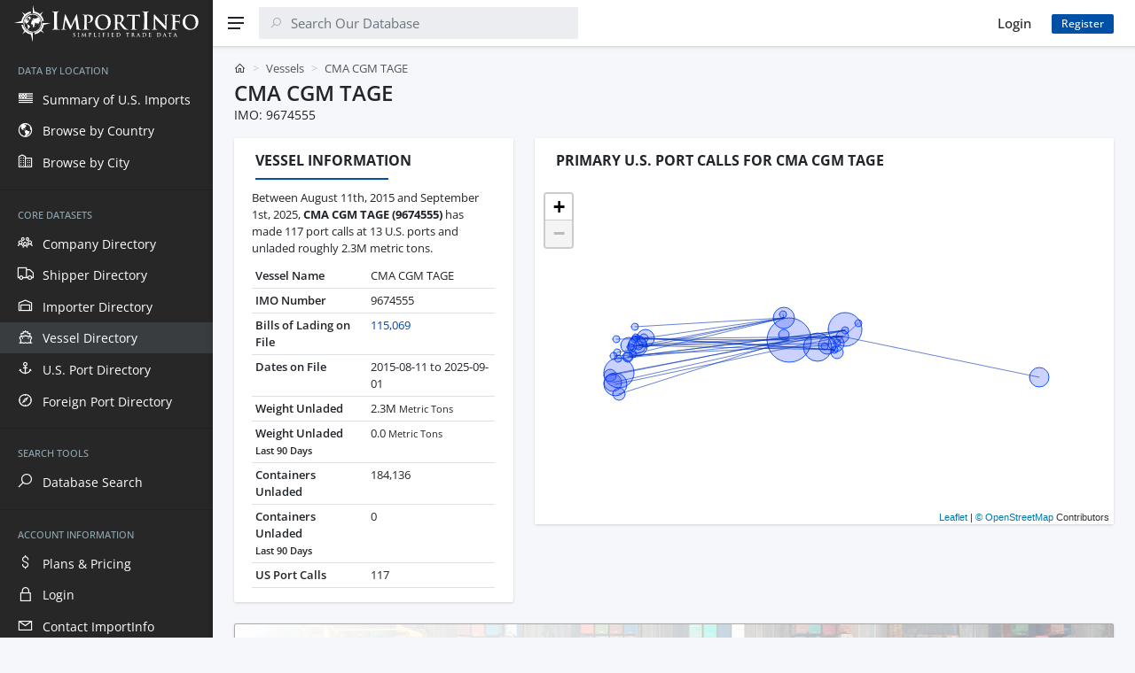

--- FILE ---
content_type: text/html; charset=UTF-8
request_url: https://www.importinfo.com/vessel/cma-cgm-tage/9674555
body_size: 8578
content:
<!DOCTYPE html>
<html lang="en" dir="ltr">
<head>
<meta charset="UTF-8" />
<meta name="viewport" content="width=device-width, initial-scale=1" />
<title>CMA CGM TAGE Shipments and Manifests - IMO 9674555</title>
<meta name="description" content="View all imports coming in on CMA CGM TAGE (IMO 9674555). We have 117 port calls, 115,069 manifests, and 184,136 containers on file for CMA CGM TAGE.">
<link rel="canonical" href="https://www.importinfo.com/vessel/cma-cgm-tage/9674555" /> 
<link rel="stylesheet" href="https://www.importinfo.com/css/style.css?20240919" />
<link rel="apple-touch-icon" sizes="180x180" href="https://www.importinfo.com/apple-touch-icon.png">
<link rel="icon" href="https://www.importinfo.com/favicon.ico?20240919" sizes="any">
<link rel="icon" href="https://www.importinfo.com/favicon.svg?20240919" type="image/svg+xml" />
<link rel="manifest" href="https://www.importinfo.com/site.webmanifest">
</head>
<body>
<div class="sa-app sa-app--desktop-sidebar-shown sa-app--mobile-sidebar-hidden sa-app--toolbar-fixed">
<div class="sa-app__sidebar">
<div class="sa-sidebar">
<div class="sa-sidebar__header">
<a class="sa-sidebar__logo" href="https://www.importinfo.com/">
<span class="sa-sidebar-logo">
<img src="https://www.importinfo.com/css/img/logo_white.svg" alt="ImportInfo Logo" />
</span>
</a>
</div>
<div class="sa-sidebar__body" data-simplebar="">
<ul class="sa-nav sa-nav--sidebar" data-sa-collapse="">
<li class="sa-nav__section">
<div class="sa-nav__section-title"><span>Data by Location</span></div>
<ul class="sa-nav__menu sa-nav__menu--root">
<li class="sa-nav__menu-item sa-nav__menu-item--has-icon">
<a href="https://www.importinfo.com/united-states" class="sa-nav__link ">
<span class="sa-nav__icon"><i class="las la-flag-usa"></i></span>
<span class="sa-nav__title">Summary of U.S. Imports</span>
</a>
</li>
<li class="sa-nav__menu-item sa-nav__menu-item--has-icon">
<a href="https://www.importinfo.com/countries" class="sa-nav__link ">
<span class="sa-nav__icon"><i class="las la-globe-americas"></i></span>
<span class="sa-nav__title">Browse by Country</span>
</a>
</li>
<li class="sa-nav__menu-item sa-nav__menu-item--has-icon">
<a href="https://www.importinfo.com/cities" class="sa-nav__link ">
<span class="sa-nav__icon"><i class="las la-city"></i></span>
<span class="sa-nav__title">Browse by City</span>
</a>
</li>
</ul>
</li>
<li class="sa-nav__section">
<div class="sa-nav__section-title"><span>Core Datasets</span></div>
<ul class="sa-nav__menu sa-nav__menu--root">
<li class="sa-nav__menu-item sa-nav__menu-item--has-icon">
<a href="https://www.importinfo.com/companies" class="sa-nav__link ">
<span class="sa-nav__icon"><i class="las la-users"></i></span>
<span class="sa-nav__title">Company Directory</span>
</a>
</li>
<li class="sa-nav__menu-item sa-nav__menu-item--has-icon">
<a href="https://www.importinfo.com/shippers" class="sa-nav__link ">
<span class="sa-nav__icon"><i class="las la-truck"></i></span>
<span class="sa-nav__title">Shipper Directory</span>
</a>
</li>
<li class="sa-nav__menu-item sa-nav__menu-item--has-icon">
<a href="https://www.importinfo.com/importers" class="sa-nav__link ">
<span class="sa-nav__icon"><i class="las la-warehouse"></i></span>
<span class="sa-nav__title">Importer Directory</span>
</a>
</li>
<li class="sa-nav__menu-item sa-nav__menu-item--has-icon">
<a href="https://www.importinfo.com/vessels" class="sa-nav__link active">
<span class="sa-nav__icon"><i class="las la-ship"></i></span>
<span class="sa-nav__title">Vessel Directory</span>
</a>
</li>
<li class="sa-nav__menu-item sa-nav__menu-item--has-icon">
<a href="https://www.importinfo.com/ports" class="sa-nav__link ">
<span class="sa-nav__icon"><i class="las la-anchor"></i></span>
<span class="sa-nav__title">U.S. Port Directory</span>
</a>
</li>
<li class="sa-nav__menu-item sa-nav__menu-item--has-icon">
<a href="https://www.importinfo.com/foreign-ports" class="sa-nav__link ">
<span class="sa-nav__icon"><i class="las la-compass"></i></span>
<span class="sa-nav__title">Foreign Port Directory</span>
</a>
</li>
</ul>
</li>
<li class="sa-nav__section">
<div class="sa-nav__section-title"><span>Search Tools</span></div>
<ul class="sa-nav__menu sa-nav__menu--root">
<li class="sa-nav__menu-item sa-nav__menu-item--has-icon">
<a href="https://www.importinfo.com/search" class="sa-nav__link ">
<span class="sa-nav__icon"><i class="las la-search"></i></span>
<span class="sa-nav__title">Database Search</span>
</a>
</li>
</ul>
</li>
<li class="sa-nav__section">
<div class="sa-nav__section-title"><span>Account Information</span></div>
<ul class="sa-nav__menu sa-nav__menu--root">
<li class="sa-nav__menu-item sa-nav__menu-item--has-icon">
<a href="https://www.importinfo.com/pricing" class="sa-nav__link ">
<span class="sa-nav__icon"><i class="las la-dollar-sign"></i></span>
<span class="sa-nav__title">Plans &amp; Pricing</span>
</a>
</li>
<li class="sa-nav__menu-item sa-nav__menu-item--has-icon">
<a href="https://www.importinfo.com/login" class="sa-nav__link ">
<span class="sa-nav__icon"><i class="las la-lock"></i></span>
<span class="sa-nav__title">Login</span>
</a>
</li>
<li class="sa-nav__menu-item sa-nav__menu-item--has-icon">
<a href="https://www.importinfo.com/contact" class="sa-nav__link ">
<span class="sa-nav__icon"><i class="las la-envelope"></i></span>
<span class="sa-nav__title">Contact ImportInfo</span>
</a>
</li>
</ul>
</li>
</ul>
</div>
</div>
<div class="sa-app__sidebar-shadow"></div>
<div class="sa-app__sidebar-backdrop" data-sa-close-sidebar=""></div>
</div>
<div class="sa-app__content">
<div class="sa-toolbar sa-toolbar--search-hidden sa-app__toolbar">
<div class="sa-toolbar__body">
<div class="sa-toolbar__item">
<button class="sa-toolbar__button" type="button" aria-label="Menu" data-sa-toggle-sidebar="">
<svg xmlns="http://www.w3.org/2000/svg" width="20" height="20" viewBox="0 0 20 20" fill="currentColor">
<path d="M1,11V9h18v2H1z M1,3h18v2H1V3z M15,17H1v-2h14V17z"></path>
</svg>
</button>
</div>
<div class="mx-auto sa-toolbar__item d-xl-none">
<a class="sa-toolbar__logo" href="https://www.importinfo.com/">
<span class="sa-toolbar-logo">
<img src="https://www.importinfo.com/css/img/logo.svg" alt="ImportInfo Logo" />
</span>
</a>
</div>
<div class="sa-toolbar__item sa-toolbar__item--search">
<form class="sa-search sa-search--state--pending" method="GET" action="https://www.importinfo.com/search">
<div class="sa-search__body">
<div class="sa-search__icon"><i class="las la-search"></i></div>
<input type="text" id="input-search" name="s" class="sa-search__input" placeholder="Search Our Database" />
<button class="sa-search__cancel d-sm-none" type="button" aria-label="Close search"><i class="las la-times"></i></button>
<div class="sa-search__field"></div>
</div>
</form>
</div>
<div class="mx-auto header-sm-none"></div>
<div class="sa-toolbar__item d-sm-none ms-0">
<button class="sa-toolbar__button" type="button" aria-label="Show search" data-sa-action="show-search">
<i class="las la-search"></i>
</button>
</div>
<div class="sa-toolbar__item mx-0">
<div class="col-auto">
<a href="https://www.importinfo.com/login" title="Login to ImportInfo" class="btn btn-light">Login</a>
</div>
</div>
<div class="sa-toolbar__item header-sm-none">
<div class="col-auto">
<a href="https://www.importinfo.com/pricing" class="btn btn-sm btn-primary me-5">Register</a>
</div>
</div>
</div>
<div class="sa-toolbar__shadow"></div>
</div>
<div id="top" class="sa-app__body mb-5">
<div class="mx-sm-2 px-2 px-sm-3 px-xxl-4">
<div class="container container--max--xxl">
<div class="row g-4 align-items-center py-4">
<div class="col text-left">
<nav class="mb-2" aria-label="breadcrumb">
<ol class="breadcrumb breadcrumb-sa-simple">
<li class="breadcrumb-item"><i class="las la-home"></i></li>
<li class="breadcrumb-item"><a href="https://www.importinfo.com/vessels" title="Browse all vessels coming into the U.S.">Vessels</a></li> <li class="breadcrumb-item active">CMA CGM TAGE</li> </ol>
</nav>
<h1 class="fs-4 m-0">CMA CGM TAGE</h1>
<div class="m-0">IMO: 9674555</div>
</div>
</div>
<div class="row justify-content-lg-center g-5">
<div class="col-lg-4">
<div class="card">
<div class="card-header-simple">
<h2 class="h-underline h-underline-150">Vessel Information</h2>
</div>
<div class="card-body pt-0">
<p class="card-text">Between August 11th, 2015 and September 1st, 2025, <b>CMA CGM TAGE (9674555)</b> has made 117 port calls at 13 U.S. ports and unladed roughly 2.3M metric tons.</p>
<table class="table table-sm mb-0">
<tbody>
<tr>
<th>Vessel Name</th><td>CMA CGM TAGE</a></td></tr>
<tr>
<th>IMO Number</th><td>9674555</a></td></tr>
<tr>
<th>Bills of Lading on File</th><td><a href="https://www.importinfo.com/search?imo=9674555" title="View all Bill of Ladings for CMA CGM TAGE">115,069</a></td></tr>
<tr>
<th>Dates on File</th><td>2015-08-11 to 2025-09-01</td></tr>
<tr>
<th>Weight Unladed</th><td>2.3M <small>Metric Tons</small></td></tr>
<tr>
<th>Weight Unladed <br /><small>Last 90 Days</small></th><td>0.0 <small>Metric Tons</small></td></tr>
<tr>
<th>Containers Unladed</th><td>184,136</td></tr>
<tr>
<th>Containers Unladed <br /><small>Last 90 Days</small></th><td>0</td></tr>
<tr>
<th>US Port Calls</th><td>117</td></tr>
</tbody>
</table>
</div>
</div>
</div>
<div class="col-lg-8">
<div class="card w-100">
<div class="card-header-simple equal">
<h2>Primary U.S. Port Calls for CMA CGM TAGE</h2>
</div>
<div id="simple_map" class="map-md"></div>
</div>
</div>
<div class="col-12">
<div class="card callout-bg-image mx-auto">
<div class="card-body d-md-flex align-items-center">
<div class="me-auto pe-3">
<div class="card-title h5">Register Now for Comprehensive Access</div>
<p class="card-text">Subscribe now for unlimited access to all manifests, vessels, shippers, consignees, and more for CMA CGM TAGE.</p>
</div>
<div class="flex-nowrap my-4">
<a href="https://www.importinfo.com/pricing" class="btn btn-dark text-nowrap">Create Your Account Today</a>
</div>
</div>
</div>
</div>
<div class="col-lg-9">
<div class="card">
<div class="card-header-simple">
<h2 class="h-underline h-underline-150">Recent U.S. Port Calls</h2>
</div>
<div class="card-body py-0">
<table class="table table-striped table-sm">
<thead>
<tr class="small">
<th>Port Code</th>
<th>Port</th>
<th>Arrival Date</th>
<th>Records</th>
<th>Weight Unladed</th>
<th></th></tr>
</thead>
<tbody>
<tr><td>3001</td><td><a href="https://www.importinfo.com/port/seattle-washington/3001" title="Port of Seattle, Washington">Seattle, Washington</a></td><td>2025-09-01</td><td>2</td><td>314.3 MT</td><td><a href="https://www.importinfo.com/search?imo=9674555&min_arrival_date=2025-09-01&max_arrival_date=2025-09-01&port=3001" title="">View Records</a></td></tr>
<tr><td>3001</td><td><a href="https://www.importinfo.com/port/seattle-washington/3001" title="Port of Seattle, Washington">Seattle, Washington</a></td><td>2025-08-31</td><td>194</td><td>32,021.1 MT</td><td><a href="https://www.importinfo.com/search?imo=9674555&min_arrival_date=2025-08-31&max_arrival_date=2025-08-31&port=3001" title="">View Records</a></td></tr>
<tr><td>3001</td><td><a href="https://www.importinfo.com/port/seattle-washington/3001" title="Port of Seattle, Washington">Seattle, Washington</a></td><td>2025-08-24</td><td>5,506</td><td>74,757.6 MT</td><td><a href="https://www.importinfo.com/search?imo=9674555&min_arrival_date=2025-08-24&max_arrival_date=2025-08-24&port=3001" title="">View Records</a></td></tr>
<tr><td>2704</td><td><a href="https://www.importinfo.com/port/los-angeles-california/2704" title="Port of Los Angeles, California">Los Angeles, California</a></td><td>2023-12-29</td><td>2</td><td>28.7 MT</td><td><a href="https://www.importinfo.com/search?imo=9674555&min_arrival_date=2023-12-29&max_arrival_date=2023-12-29&port=2704" title="">View Records</a></td></tr>
<tr><td>2002</td><td><a href="https://www.importinfo.com/port/new-orleans-louisiana/2002" title="Port of New Orleans, Louisiana">New Orleans, Louisiana</a></td><td>2023-10-19</td><td>179</td><td>2,582.2 MT</td><td><a href="https://www.importinfo.com/search?imo=9674555&min_arrival_date=2023-10-19&max_arrival_date=2023-10-19&port=2002" title="">View Records</a></td></tr>
<tr><td>1901</td><td><a href="https://www.importinfo.com/port/mobile-alabama/1901" title="Port of Mobile, Alabama">Mobile, Alabama</a></td><td>2023-10-16</td><td>1,446</td><td>20,695.4 MT</td><td><a href="https://www.importinfo.com/search?imo=9674555&min_arrival_date=2023-10-16&max_arrival_date=2023-10-16&port=1901" title="">View Records</a></td></tr>
<tr><td>5301</td><td><a href="https://www.importinfo.com/port/houston-texas/5301" title="Port of Houston, Texas">Houston, Texas</a></td><td>2023-10-11</td><td>2,302</td><td>39,477.0 MT</td><td><a href="https://www.importinfo.com/search?imo=9674555&min_arrival_date=2023-10-11&max_arrival_date=2023-10-11&port=5301" title="">View Records</a></td></tr>
<tr><td>2002</td><td><a href="https://www.importinfo.com/port/new-orleans-louisiana/2002" title="Port of New Orleans, Louisiana">New Orleans, Louisiana</a></td><td>2023-07-20</td><td>203</td><td>2,860.3 MT</td><td><a href="https://www.importinfo.com/search?imo=9674555&min_arrival_date=2023-07-20&max_arrival_date=2023-07-20&port=2002" title="">View Records</a></td></tr>
<tr><td>1901</td><td><a href="https://www.importinfo.com/port/mobile-alabama/1901" title="Port of Mobile, Alabama">Mobile, Alabama</a></td><td>2023-07-17</td><td>890</td><td>12,958.0 MT</td><td><a href="https://www.importinfo.com/search?imo=9674555&min_arrival_date=2023-07-17&max_arrival_date=2023-07-17&port=1901" title="">View Records</a></td></tr>
<tr><td>5301</td><td><a href="https://www.importinfo.com/port/houston-texas/5301" title="Port of Houston, Texas">Houston, Texas</a></td><td>2023-07-13</td><td>2,505</td><td>39,323.6 MT</td><td><a href="https://www.importinfo.com/search?imo=9674555&min_arrival_date=2023-07-13&max_arrival_date=2023-07-13&port=5301" title="">View Records</a></td></tr>
<tr><td>5201</td><td><a href="https://www.importinfo.com/port/miami-florida/5201" title="Port of Miami, Florida">Miami, Florida</a></td><td>2023-05-05</td><td>498</td><td>5,205.5 MT</td><td><a href="https://www.importinfo.com/search?imo=9674555&min_arrival_date=2023-05-05&max_arrival_date=2023-05-05&port=5201" title="">View Records</a></td></tr>
<tr><td>1801</td><td><a href="https://www.importinfo.com/port/tampa-florida/1801" title="Port of Tampa, Florida">Tampa, Florida</a></td><td>2023-05-03</td><td>185</td><td>2,577.9 MT</td><td><a href="https://www.importinfo.com/search?imo=9674555&min_arrival_date=2023-05-03&max_arrival_date=2023-05-03&port=1801" title="">View Records</a></td></tr>
<tr><td>2002</td><td><a href="https://www.importinfo.com/port/new-orleans-louisiana/2002" title="Port of New Orleans, Louisiana">New Orleans, Louisiana</a></td><td>2023-05-01</td><td>216</td><td>3,117.3 MT</td><td><a href="https://www.importinfo.com/search?imo=9674555&min_arrival_date=2023-05-01&max_arrival_date=2023-05-01&port=2002" title="">View Records</a></td></tr>
<tr><td>1901</td><td><a href="https://www.importinfo.com/port/mobile-alabama/1901" title="Port of Mobile, Alabama">Mobile, Alabama</a></td><td>2023-04-28</td><td>856</td><td>12,778.4 MT</td><td><a href="https://www.importinfo.com/search?imo=9674555&min_arrival_date=2023-04-28&max_arrival_date=2023-04-28&port=1901" title="">View Records</a></td></tr>
<tr><td>5301</td><td><a href="https://www.importinfo.com/port/houston-texas/5301" title="Port of Houston, Texas">Houston, Texas</a></td><td>2023-04-24</td><td>2,241</td><td>35,445.4 MT</td><td><a href="https://www.importinfo.com/search?imo=9674555&min_arrival_date=2023-04-24&max_arrival_date=2023-04-24&port=5301" title="">View Records</a></td></tr>
<tr><td>5201</td><td><a href="https://www.importinfo.com/port/miami-florida/5201" title="Port of Miami, Florida">Miami, Florida</a></td><td>2023-02-01</td><td>438</td><td>5,335.3 MT</td><td><a href="https://www.importinfo.com/search?imo=9674555&min_arrival_date=2023-02-01&max_arrival_date=2023-02-01&port=5201" title="">View Records</a></td></tr>
<tr><td>5301</td><td><a href="https://www.importinfo.com/port/houston-texas/5301" title="Port of Houston, Texas">Houston, Texas</a></td><td>2023-01-26</td><td>2,146</td><td>41,446.1 MT</td><td><a href="https://www.importinfo.com/search?imo=9674555&min_arrival_date=2023-01-26&max_arrival_date=2023-01-26&port=5301" title="">View Records</a></td></tr>
<tr><td>2002</td><td><a href="https://www.importinfo.com/port/new-orleans-louisiana/2002" title="Port of New Orleans, Louisiana">New Orleans, Louisiana</a></td><td>2023-01-22</td><td>295</td><td>5,729.4 MT</td><td><a href="https://www.importinfo.com/search?imo=9674555&min_arrival_date=2023-01-22&max_arrival_date=2023-01-22&port=2002" title="">View Records</a></td></tr>
<tr><td>1901</td><td><a href="https://www.importinfo.com/port/mobile-alabama/1901" title="Port of Mobile, Alabama">Mobile, Alabama</a></td><td>2023-01-19</td><td>1,130</td><td>17,042.6 MT</td><td><a href="https://www.importinfo.com/search?imo=9674555&min_arrival_date=2023-01-19&max_arrival_date=2023-01-19&port=1901" title="">View Records</a></td></tr>
<tr><td>1901</td><td><a href="https://www.importinfo.com/port/mobile-alabama/1901" title="Port of Mobile, Alabama">Mobile, Alabama</a></td><td>2022-09-20</td><td>1,445</td><td>18,507.4 MT</td><td><a href="https://www.importinfo.com/search?imo=9674555&min_arrival_date=2022-09-20&max_arrival_date=2022-09-20&port=1901" title="">View Records</a></td></tr>
</tbody>
</table>
</div>
</div>
<div class="card mt-5">
<div class="card-header-simple">
<h2 class="h-underline h-underline-150">U.S. Port Summary</h2>
</div>
<div class="card-body py-0">
<div class="table-responsive">
<table class="table table-striped table-sm">
<thead>
<tr class="small">
<th>Code</th>
<th>Port Name</th>
<th>Port Calls</th>
<th>Recent Port Call</th>
<th>Total Bills of Lading</th>
<th>Total Wt. Unladed</th>
<th></th></tr>
</thead>
<tbody>
<tr><td>1001</td><td><a href="https://www.importinfo.com/port/new-york-new-york/1001" title="Port of New York, New York">New York, New York</a></td><td>2</td><td>2016-10-03</td><td>90.0</td><td>1.4k MT</td><td><a href="https://www.importinfo.com/search?imo=9674555&port=1001" title="">View Records</a></td></tr>
<tr><td>1401</td><td><a href="https://www.importinfo.com/port/norfolk-virginia/1401" title="Port of Norfolk, Virginia">Norfolk, Virginia</a></td><td>12</td><td>2020-04-15</td><td>5.0k</td><td>97.4k MT</td><td><a href="https://www.importinfo.com/search?imo=9674555&port=1401" title="">View Records</a></td></tr>
<tr><td>1601</td><td><a href="https://www.importinfo.com/port/charleston-south-carolina/1601" title="Port of Charleston, South Carolina">Charleston, South Carolina</a></td><td>9</td><td>2020-04-19</td><td>1.3k</td><td>36.1k MT</td><td><a href="https://www.importinfo.com/search?imo=9674555&port=1601" title="">View Records</a></td></tr>
<tr><td>1703</td><td><a href="https://www.importinfo.com/port/savannah-georgia/1703" title="Port of Savannah, Georgia">Savannah, Georgia</a></td><td>11</td><td>2020-04-17</td><td>7.5k</td><td>143k MT</td><td><a href="https://www.importinfo.com/search?imo=9674555&port=1703" title="">View Records</a></td></tr>
<tr><td>1801</td><td><a href="https://www.importinfo.com/port/tampa-florida/1801" title="Port of Tampa, Florida">Tampa, Florida</a></td><td>1</td><td>2023-05-03</td><td>136</td><td>2.6k MT</td><td><a href="https://www.importinfo.com/search?imo=9674555&port=1801" title="">View Records</a></td></tr>
<tr><td>1901</td><td><a href="https://www.importinfo.com/port/mobile-alabama/1901" title="Port of Mobile, Alabama">Mobile, Alabama</a></td><td>11</td><td>2023-10-16</td><td>9.0k</td><td>149k MT</td><td><a href="https://www.importinfo.com/search?imo=9674555&port=1901" title="">View Records</a></td></tr>
<tr><td>2002</td><td><a href="https://www.importinfo.com/port/new-orleans-louisiana/2002" title="Port of New Orleans, Louisiana">New Orleans, Louisiana</a></td><td>9</td><td>2023-10-19</td><td>966</td><td>26.9k MT</td><td><a href="https://www.importinfo.com/search?imo=9674555&port=2002" title="">View Records</a></td></tr>
<tr><td>2704</td><td><a href="https://www.importinfo.com/port/los-angeles-california/2704" title="Port of Los Angeles, California">Los Angeles, California</a></td><td>13</td><td>2023-12-29</td><td>31.1k</td><td>537k MT</td><td><a href="https://www.importinfo.com/search?imo=9674555&port=2704" title="">View Records</a></td></tr>
<tr><td>2811</td><td><a href="https://www.importinfo.com/port/oakland-california/2811" title="Port of Oakland, California">Oakland, California</a></td><td>11</td><td>2020-02-14</td><td>3.5k</td><td>77.5k MT</td><td><a href="https://www.importinfo.com/search?imo=9674555&port=2811" title="">View Records</a></td></tr>
<tr><td>3001</td><td><a href="https://www.importinfo.com/port/seattle-washington/3001" title="Port of Seattle, Washington">Seattle, Washington</a></td><td>8</td><td>2025-09-01</td><td>12.4k</td><td>315k MT</td><td><a href="https://www.importinfo.com/search?imo=9674555&port=3001" title="">View Records</a></td></tr>
<tr><td>4601</td><td><a href="https://www.importinfo.com/port/newark-new-jersey/4601" title="Port of Newark, New Jersey">Newark, New Jersey</a></td><td>13</td><td>2020-04-11</td><td>21.3k</td><td>419k MT</td><td><a href="https://www.importinfo.com/search?imo=9674555&port=4601" title="">View Records</a></td></tr>
<tr><td>5201</td><td><a href="https://www.importinfo.com/port/miami-florida/5201" title="Port of Miami, Florida">Miami, Florida</a></td><td>7</td><td>2023-05-05</td><td>4.6k</td><td>88.2k MT</td><td><a href="https://www.importinfo.com/search?imo=9674555&port=5201" title="">View Records</a></td></tr>
<tr><td>5301</td><td><a href="https://www.importinfo.com/port/houston-texas/5301" title="Port of Houston, Texas">Houston, Texas</a></td><td>10</td><td>2023-10-11</td><td>18.0k</td><td>384k MT</td><td><a href="https://www.importinfo.com/search?imo=9674555&port=5301" title="">View Records</a></td></tr>
</tbody>
</table>
</div>
</div>
</div>
<div class="card mt-5">
<div class="card-header-simple">
<h2 class="h-underline h-underline-150">Foreign Port Summary</h2>
</div>
<div class="card-body py-0">
<div class="table-responsive">
<table class="table table-striped table-sm">
<thead>
<tr class="small">
<th>Code</th>
<th>Port</th>
<th>Bills of Lading</th>
<th class="text-nowrap">Total Wt. Laded</th>
<th></th></tr>
</thead>
<tbody>
<tr><td>55206</td><td><a href="https://www.importinfo.com/port/vung-tau-vietnam/55206" title="Port of Vung Tau Vietnam">Vung Tau Vietnam</a></td><td>19.7k</td><td>321k MT</td><td class="text-nowrap"><a href="https://www.importinfo.com/search?imo=9674555&foreign_port[]=55206" title="">View Records</a></td></tr>
<tr><td>55976</td><td><a href="https://www.importinfo.com/port/singapore-singapore/55976" title="Port of Singapore Singapore">Singapore Singapore</a></td><td>13.9k</td><td>280k MT</td><td class="text-nowrap"><a href="https://www.importinfo.com/search?imo=9674555&foreign_port[]=55976" title="">View Records</a></td></tr>
<tr><td>58023</td><td><a href="https://www.importinfo.com/port/pusan-south-korea/58023" title="Port of Pusan South Korea">Pusan South Korea</a></td><td>9.1k</td><td>258k MT</td><td class="text-nowrap"><a href="https://www.importinfo.com/search?imo=9674555&foreign_port[]=58023" title="">View Records</a></td></tr>
<tr><td>57035</td><td><a href="https://www.importinfo.com/port/shanghai-china-mainland/57035" title="Port of Shanghai China (Mainland)">Shanghai China (Mainland)</a></td><td>9.4k</td><td>212k MT</td><td class="text-nowrap"><a href="https://www.importinfo.com/search?imo=9674555&foreign_port[]=57035" title="">View Records</a></td></tr>
<tr><td>57020</td><td><a href="https://www.importinfo.com/port/ningbo-china-mainland/57020" title="Port of Ningbo China (Mainland)">Ningbo China (Mainland)</a></td><td>10.7k</td><td>208k MT</td><td class="text-nowrap"><a href="https://www.importinfo.com/search?imo=9674555&foreign_port[]=57020" title="">View Records</a></td></tr>
<tr><td>55751</td><td><a href="https://www.importinfo.com/port/kajang-malaysia/55751" title="Port of Kajang Malaysia">Kajang Malaysia</a></td><td>8.7k</td><td>189k MT</td><td class="text-nowrap"><a href="https://www.importinfo.com/search?imo=9674555&foreign_port[]=55751" title="">View Records</a></td></tr>
<tr><td>54930</td><td><a href="https://www.importinfo.com/port/laem-chabang-thailand/54930" title="Port of Laem Chabang Thailand">Laem Chabang Thailand</a></td><td>5.5k</td><td>122k MT</td><td class="text-nowrap"><a href="https://www.importinfo.com/search?imo=9674555&foreign_port[]=54930" title="">View Records</a></td></tr>
<tr><td>57018</td><td><a href="https://www.importinfo.com/port/shekou-china-mainland/57018" title="Port of Shekou China (Mainland)">Shekou China (Mainland)</a></td><td>8.2k</td><td>122k MT</td><td class="text-nowrap"><a href="https://www.importinfo.com/search?imo=9674555&foreign_port[]=57018" title="">View Records</a></td></tr>
<tr><td>13841</td><td><a href="https://www.importinfo.com/port/halifax-ns-canada/13841" title="Port of Halifax, NS Canada">Halifax, NS Canada</a></td><td>991</td><td>119k MT</td><td class="text-nowrap"><a href="https://www.importinfo.com/search?imo=9674555&foreign_port[]=13841" title="">View Records</a></td></tr>
<tr><td>54201</td><td><a href="https://www.importinfo.com/port/colombo-sri-lanka/54201" title="Port of Colombo Sri Lanka">Colombo Sri Lanka</a></td><td>11.2k</td><td>92.0k MT</td><td class="text-nowrap"><a href="https://www.importinfo.com/search?imo=9674555&foreign_port[]=54201" title="">View Records</a></td></tr>
<tr><td>57078</td><td><a href="https://www.importinfo.com/port/yantian-china-mainland/57078" title="Port of Yantian China (Mainland)">Yantian China (Mainland)</a></td><td>3.5k</td><td>69.4k MT</td><td class="text-nowrap"><a href="https://www.importinfo.com/search?imo=9674555&foreign_port[]=57078" title="">View Records</a></td></tr>
<tr><td>56033</td><td><a href="https://www.importinfo.com/port/tanjung-priok-indonesia/56033" title="Port of Tanjung Priok Indonesia">Tanjung Priok Indonesia</a></td><td>5.2k</td><td>56.5k MT</td><td class="text-nowrap"><a href="https://www.importinfo.com/search?imo=9674555&foreign_port[]=56033" title="">View Records</a></td></tr>
<tr><td>58201</td><td><a href="https://www.importinfo.com/port/hong-kong-hong-kong/58201" title="Port of Hong Kong Hong Kong">Hong Kong Hong Kong</a></td><td>2.1k</td><td>51.1k MT</td><td class="text-nowrap"><a href="https://www.importinfo.com/search?imo=9674555&foreign_port[]=58201" title="">View Records</a></td></tr>
<tr><td>58029</td><td><a href="https://www.importinfo.com/port/inchon-south-korea/58029" title="Port of Inchon South Korea">Inchon South Korea</a></td><td>2.3k</td><td>42.5k MT</td><td class="text-nowrap"><a href="https://www.importinfo.com/search?imo=9674555&foreign_port[]=58029" title="">View Records</a></td></tr>
<tr><td>12493</td><td><a href="https://www.importinfo.com/port/vancouver-bc-canada/12493" title="Port of Vancouver, BC Canada">Vancouver, BC Canada</a></td><td>256</td><td>41.4k MT</td><td class="text-nowrap"><a href="https://www.importinfo.com/search?imo=9674555&foreign_port[]=12493" title="">View Records</a></td></tr>
<tr><td>57037</td><td><a href="https://www.importinfo.com/port/yangshan-china-mainland/57037" title="Port of Yangshan China (Mainland)">Yangshan China (Mainland)</a></td><td>2.3k</td><td>41.0k MT</td><td class="text-nowrap"><a href="https://www.importinfo.com/search?imo=9674555&foreign_port[]=57037" title="">View Records</a></td></tr>
<tr><td>57047</td><td><a href="https://www.importinfo.com/port/qingdao-china-mainland/57047" title="Port of Qingdao China (Mainland)">Qingdao China (Mainland)</a></td><td>499</td><td>15.7k MT</td><td class="text-nowrap"><a href="https://www.importinfo.com/search?imo=9674555&foreign_port[]=57047" title="">View Records</a></td></tr>
<tr><td>57069</td><td><a href="https://www.importinfo.com/port/xiamen-china-mainland/57069" title="Port of Xiamen China (Mainland)">Xiamen China (Mainland)</a></td><td>797</td><td>14.2k MT</td><td class="text-nowrap"><a href="https://www.importinfo.com/search?imo=9674555&foreign_port[]=57069" title="">View Records</a></td></tr>
<tr><td>57073</td><td><a href="https://www.importinfo.com/port/nansha-china-mainland/57073" title="Port of Nansha China (Mainland)">Nansha China (Mainland)</a></td><td>246</td><td>6.5k MT</td><td class="text-nowrap"><a href="https://www.importinfo.com/search?imo=9674555&foreign_port[]=57073" title="">View Records</a></td></tr>
<tr><td>57000</td><td><a href="https://www.importinfo.com/port/all-other-peoples-republic-of-china-ports/57000" title="Port of All Other Peoples Republic of China Ports">All Other Peoples Republic of China Ports</a></td><td>177</td><td>4.5k MT</td><td class="text-nowrap"><a href="https://www.importinfo.com/search?imo=9674555&foreign_port[]=57000" title="">View Records</a></td></tr>
<tr><td>55200</td><td><a href="https://www.importinfo.com/port/all-other-viet-nam-ports/55200" title="Port of All Other Viet Nam Ports">All Other Viet Nam Ports</a></td><td>218</td><td>4.1k MT</td><td class="text-nowrap"><a href="https://www.importinfo.com/search?imo=9674555&foreign_port[]=55200" title="">View Records</a></td></tr>
<tr><td>57025</td><td><a href="https://www.importinfo.com/port/lianyungang-china-mainland/57025" title="Port of Lianyungang China (Mainland)">Lianyungang China (Mainland)</a></td><td>101</td><td>2.8k MT</td><td class="text-nowrap"><a href="https://www.importinfo.com/search?imo=9674555&foreign_port[]=57025" title="">View Records</a></td></tr>
<tr><td>30107</td><td><a href="https://www.importinfo.com/port/cartagena-colombia/30107" title="Port of Cartagena Colombia">Cartagena Colombia</a></td><td>1.0</td><td>2.1k MT</td><td class="text-nowrap"><a href="https://www.importinfo.com/search?imo=9674555&foreign_port[]=30107" title="">View Records</a></td></tr>
<tr><td>57017</td><td><a href="https://www.importinfo.com/port/xingang-china-mainland/57017" title="Port of Xingang China (Mainland)">Xingang China (Mainland)</a></td><td>27.0</td><td>1.1k MT</td><td class="text-nowrap"><a href="https://www.importinfo.com/search?imo=9674555&foreign_port[]=57017" title="">View Records</a></td></tr>
<tr><td>57014</td><td><a href="https://www.importinfo.com/port/nan-ching-china-mainland/57014" title="Port of Nan Ching China (Mainland)">Nan Ching China (Mainland)</a></td><td>8.0</td><td>176 MT</td><td class="text-nowrap"><a href="https://www.importinfo.com/search?imo=9674555&foreign_port[]=57014" title="">View Records</a></td></tr>
<tr><td>54901</td><td><a href="https://www.importinfo.com/port/bangkok-thailand/54901" title="Port of Bangkok Thailand">Bangkok Thailand</a></td><td>2.0</td><td>113 MT</td><td class="text-nowrap"><a href="https://www.importinfo.com/search?imo=9674555&foreign_port[]=54901" title="">View Records</a></td></tr>
<tr><td>47909</td><td><a href="https://www.importinfo.com/port/koper-slovenia/47909" title="Port of Koper Slovenia">Koper Slovenia</a></td><td>1.0</td><td>103 MT</td><td class="text-nowrap"><a href="https://www.importinfo.com/search?imo=9674555&foreign_port[]=47909" title="">View Records</a></td></tr>
<tr><td>57051</td><td><a href="https://www.importinfo.com/port/luda-china-mainland/57051" title="Port of Luda China (Mainland)">Luda China (Mainland)</a></td><td>5.0</td><td>96.9 MT</td><td class="text-nowrap"><a href="https://www.importinfo.com/search?imo=9674555&foreign_port[]=57051" title="">View Records</a></td></tr>
<tr><td>57013</td><td><a href="https://www.importinfo.com/port/wuhan-china-mainland/57013" title="Port of Wuhan China (Mainland)">Wuhan China (Mainland)</a></td><td>4.0</td><td>78.7 MT</td><td class="text-nowrap"><a href="https://www.importinfo.com/search?imo=9674555&foreign_port[]=57013" title="">View Records</a></td></tr>
<tr><td>56051</td><td><a href="https://www.importinfo.com/port/semarang-indonesia/56051" title="Port of Semarang Indonesia">Semarang Indonesia</a></td><td>1.0</td><td>70.6 MT</td><td class="text-nowrap"><a href="https://www.importinfo.com/search?imo=9674555&foreign_port[]=56051" title="">View Records</a></td></tr>
<tr><td>20107</td><td><a href="https://www.importinfo.com/port/lazaro-cardenas-mexico/20107" title="Port of Lazaro Cardenas Mexico">Lazaro Cardenas Mexico</a></td><td>1.0</td><td>63.9 MT</td><td class="text-nowrap"><a href="https://www.importinfo.com/search?imo=9674555&foreign_port[]=20107" title="">View Records</a></td></tr>
<tr><td>58309</td><td><a href="https://www.importinfo.com/port/kaohsiung-china-taiwan/58309" title="Port of Kaohsiung China (Taiwan)">Kaohsiung China (Taiwan)</a></td><td>3.0</td><td>58.3 MT</td><td class="text-nowrap"><a href="https://www.importinfo.com/search?imo=9674555&foreign_port[]=58309" title="">View Records</a></td></tr>
<tr><td>57074</td><td><a href="https://www.importinfo.com/port/nantong-china-mainland/57074" title="Port of Nantong China (Mainland)">Nantong China (Mainland)</a></td><td>2.0</td><td>39.2 MT</td><td class="text-nowrap"><a href="https://www.importinfo.com/search?imo=9674555&foreign_port[]=57074" title="">View Records</a></td></tr>
<tr><td>55707</td><td><a href="https://www.importinfo.com/port/pasir-gudang-malaysia/55707" title="Port of Pasir Gudang Malaysia">Pasir Gudang Malaysia</a></td><td>5.0</td><td>39.1 MT</td><td class="text-nowrap"><a href="https://www.importinfo.com/search?imo=9674555&foreign_port[]=55707" title="">View Records</a></td></tr>
<tr><td>56073</td><td><a href="https://www.importinfo.com/port/belawan-indonesia/56073" title="Port of Belawan Indonesia">Belawan Indonesia</a></td><td>1.0</td><td>10.3 MT</td><td class="text-nowrap"><a href="https://www.importinfo.com/search?imo=9674555&foreign_port[]=56073" title="">View Records</a></td></tr>
<tr><td>55224</td><td><a href="https://www.importinfo.com/port/thanh-pho-ho-chi-minh-vietnam/55224" title="Port of Thanh Pho Ho Chi Minh Vietnam">Thanh Pho Ho Chi Minh Vietnam</a></td><td>1.0</td><td>6.4 MT</td><td class="text-nowrap"><a href="https://www.importinfo.com/search?imo=9674555&foreign_port[]=55224" title="">View Records</a></td></tr>
<tr><td>57072</td><td><a href="https://www.importinfo.com/port/huangpu-china-mainland/57072" title="Port of Huangpu China (Mainland)">Huangpu China (Mainland)</a></td><td>1.0</td><td>2.0 MT</td><td class="text-nowrap"><a href="https://www.importinfo.com/search?imo=9674555&foreign_port[]=57072" title="">View Records</a></td></tr>
<tr><td>57077</td><td><a href="https://www.importinfo.com/port/zhuhai-china-mainland/57077" title="Port of Zhuhai China (Mainland)">Zhuhai China (Mainland)</a></td><td>1.0</td><td>0.8 MT</td><td class="text-nowrap"><a href="https://www.importinfo.com/search?imo=9674555&foreign_port[]=57077" title="">View Records</a></td></tr>
</tbody>
</table>
</div>
</div>
</div>
<div class="card mt-5">
<div class="card-header-simple">
<h2 class="h-underline h-underline-150">Top Companies Using CMA CGM TAGE</h2>
</div>
<div class="card-body py-0">
<div class="table-responsive">
<table class="table table-striped table-sm">
<thead>
<tr class="small">
<th>Company Name</th>
<th>Records</th>
<th>Last Port Call</th>
<th></th></tr>
</thead>
<tbody>
<tr><td><a href="https://www.importinfo.com/orient-express-container-co-ltd" title="ORIENT EXPRESS CONTAINER CO., LTD. Bills of Lading and Import Summary">ORIENT EXPRESS CONTAINER CO., LTD.</a></td><td>2,096</td><td>2025-08-24</td><td></td></tr>
<tr><td><a href="https://www.importinfo.com/walmart-inc" title="WALMART INC. Bills of Lading and Import Summary">WALMART INC.</a></td><td>1,761</td><td>2023-10-16</td><td></td></tr>
<tr><td><a href="https://www.importinfo.com/expeditors-international" title="EXPEDITORS INTERNATIONAL Bills of Lading and Import Summary">EXPEDITORS INTERNATIONAL</a></td><td>1,416</td><td>2025-08-24</td><td></td></tr>
<tr><td><a href="https://www.importinfo.com/oec-freight-ny-inc" title="OEC FREIGHT (NY) INC. Bills of Lading and Import Summary">OEC FREIGHT (NY) INC.</a></td><td>998</td><td>2025-08-24</td><td></td></tr>
<tr><td><a href="https://www.importinfo.com/topocean-consolidation-service" title="TOPOCEAN CONSOLIDATION SERVICE Bills of Lading and Import Summary">TOPOCEAN CONSOLIDATION SERVICE</a></td><td>997</td><td>2025-08-24</td><td></td></tr>
<tr><td><a href="https://www.importinfo.com/samsung-electronics-america-inc" title="SAMSUNG ELECTRONICS AMERICA, INC. Bills of Lading and Import Summary">SAMSUNG ELECTRONICS AMERICA, INC.</a></td><td>952</td><td>2025-08-24</td><td></td></tr>
<tr><td><a href="https://www.importinfo.com/apm-global-logistics-bangladesh-ltd" title="APM GLOBAL LOGISTICS BANGLADESH LTD Bills of Lading and Import Summary">APM GLOBAL LOGISTICS BANGLADESH LTD</a></td><td>904</td><td>2021-01-18</td><td></td></tr>
<tr><td><a href="https://www.importinfo.com/toll-global-forwarding" title="TOLL GLOBAL FORWARDING Bills of Lading and Import Summary">TOLL GLOBAL FORWARDING</a></td><td>884</td><td>2025-08-24</td><td></td></tr>
<tr><td><a href="https://www.importinfo.com/o-e-c-shipping-los-angeles-inc" title="O.E.C. SHIPPING LOS ANGELES INC. Bills of Lading and Import Summary">O.E.C. SHIPPING LOS ANGELES INC.</a></td><td>870</td><td>2023-07-20</td><td></td></tr>
<tr><td><a href="https://www.importinfo.com/honour-lane-shipping-limited" title="HONOUR LANE SHIPPING LIMITED Bills of Lading and Import Summary">HONOUR LANE SHIPPING LIMITED</a></td><td>849</td><td>2025-08-24</td><td></td></tr>
</tbody>
</table>
</div>
</div>
</div>
</div>
<div class="col-lg-3">
<div class="card flex-grow-1 saw-pulse">
<div class="card-header-simple">
<h2 class="h-underline h-underline-150">Similarly Named Vessels</h2>
</div>
<div class="sa-widget-table saw-pulse__table mb-0">
<table>
<thead>
<tr>
<th>Port</th>
<th class="text-end">Bills of Lading</th></tr>
</thead>
<tbody>
<tr><td><a href="https://www.importinfo.com/vessel/cma-cgm-bali/9867827" title="CMA CGM BALI | IMO 9867827">CMA CGM BALI</a></td><td class="text-end">17,548</td></tr>
<tr><td><a href="https://www.importinfo.com/vessel/cma-cgm-blue/9756107" title="CMA CGM BLUE | IMO 9756107">CMA CGM BLUE</a></td><td class="text-end">27,452</td></tr>
<tr><td><a href="https://www.importinfo.com/vessel/cma-cgm-chile/9839935" title="CMA CGM CHILE | IMO 9839935">CMA CGM CHILE</a></td><td class="text-end">102,832</td></tr>
<tr><td><a href="https://www.importinfo.com/vessel/cma-cgm-elbe/9674529" title="CMA CGM ELBE | IMO 9674529">CMA CGM ELBE</a></td><td class="text-end">123,680</td></tr>
<tr><td><a href="https://www.importinfo.com/vessel/cma-cgm-ganges/9718117" title="CMA CGM GANGES | IMO 9718117">CMA CGM GANGES</a></td><td class="text-end">24,651</td></tr>
<tr><td><a href="https://www.importinfo.com/vessel/cma-cgm-hope/9897755" title="CMA CGM HOPE | IMO 9897755">CMA CGM HOPE</a></td><td class="text-end">8,804</td></tr>
<tr><td><a href="https://www.importinfo.com/vessel/cma-cgm-leo/9399208" title="CMA CGM LEO | IMO 9399208">CMA CGM LEO</a></td><td class="text-end">144,358</td></tr>
<tr><td><a href="https://www.importinfo.com/vessel/cma-cgm-loire/9674531" title="CMA CGM LOIRE | IMO 9674531">CMA CGM LOIRE</a></td><td class="text-end">81,672</td></tr>
<tr><td><a href="https://www.importinfo.com/vessel/cma-cgm-lyra/9410806" title="CMA CGM LYRA | IMO 9410806">CMA CGM LYRA</a></td><td class="text-end">136,244</td></tr>
<tr><td><a href="https://www.importinfo.com/vessel/cma-cgm-manet/9224958" title="CMA CGM MANET | IMO 9224958">CMA CGM MANET</a></td><td class="text-end">8,733</td></tr>
<tr><td><a href="https://www.importinfo.com/vessel/cma-cgm-medea/9299800" title="CMA CGM MEDEA | IMO 9299800">CMA CGM MEDEA</a></td><td class="text-end">163,964</td></tr>
<tr><td><a href="https://www.importinfo.com/vessel/cma-cgm-nile/9732589" title="CMA CGM NILE | IMO 9732589">CMA CGM NILE</a></td><td class="text-end">5,050</td></tr>
<tr><td><a href="https://www.importinfo.com/vessel/cma-cgm-orange/9690092" title="CMA CGM ORANGE | IMO 9690092">CMA CGM ORANGE</a></td><td class="text-end">25,756</td></tr>
<tr><td><a href="https://www.importinfo.com/vessel/cma-cgm-orfeo/9364992" title="CMA CGM ORFEO | IMO 9364992">CMA CGM ORFEO</a></td><td class="text-end">142,477</td></tr>
<tr><td><a href="https://www.importinfo.com/vessel/cma-cgm-puget/9248124" title="CMA CGM PUGET | IMO 9248124">CMA CGM PUGET</a></td><td class="text-end">18,404</td></tr>
<tr><td><a href="https://www.importinfo.com/vessel/cma-cgm-rhone/9674543" title="CMA CGM RHONE | IMO 9674543">CMA CGM RHONE</a></td><td class="text-end">82,318</td></tr>
<tr><td><a href="https://www.importinfo.com/vessel/cma-cgm-tanya/9722704" title="CMA CGM TANYA | IMO 9722704">CMA CGM TANYA</a></td><td class="text-end">6,026</td></tr>
<tr><td><a href="https://www.importinfo.com/vessel/cma-cgm-tarpon/9331012" title="CMA CGM TARPON | IMO 9331012">CMA CGM TARPON</a></td><td class="text-end">72,159</td></tr>
<tr><td><a href="https://www.importinfo.com/vessel/cma-cgm-thames/9674567" title="CMA CGM THAMES | IMO 9674567">CMA CGM THAMES</a></td><td class="text-end">85,846</td></tr>
<tr><td><a href="https://www.importinfo.com/vessel/cma-cgm-tosca/9299783" title="CMA CGM TOSCA | IMO 9299783">CMA CGM TOSCA</a></td><td class="text-end">80,510</td></tr>
</tbody>
</table>
</div>
</div>
<div class="card flex-grow-1 saw-pulse mt-5">
<div class="card-header-simple">
<h2 class="h-underline h-underline-150">Vessels with Similar Routes</h2>
</div>
<div class="sa-widget-table saw-pulse__table mb-0">
<table>
<thead>
<tr>
<th>Port</th>
<th class="text-end">Bills of Lading</th></tr>
</thead>
<tbody>
<tr><td><a href="https://www.importinfo.com/vessel/apl-danube/9674517" title="APL DANUBE | IMO 9674517">APL DANUBE</a></td><td class="text-end">93,012</td></tr>
<tr><td><a href="https://www.importinfo.com/vessel/apl-dublin/9601314" title="APL DUBLIN | IMO 9601314">APL DUBLIN</a></td><td class="text-end">122,332</td></tr>
<tr><td><a href="https://www.importinfo.com/vessel/apl-houston/9597537" title="APL HOUSTON | IMO 9597537">APL HOUSTON</a></td><td class="text-end">139,719</td></tr>
<tr><td><a href="https://www.importinfo.com/vessel/apl-mexico-city/9632210" title="APL MEXICO CITY | IMO 9632210">APL MEXICO CITY</a></td><td class="text-end">119,078</td></tr>
<tr><td><a href="https://www.importinfo.com/vessel/belita/9318060" title="BELITA | IMO 9318060">BELITA</a></td><td class="text-end">68,737</td></tr>
<tr><td><a href="https://www.importinfo.com/vessel/cma-cgm-almaviva/9450648" title="CMA CGM ALMAVIVA | IMO 9450648">CMA CGM ALMAVIVA</a></td><td class="text-end">126,139</td></tr>
<tr><td><a href="https://www.importinfo.com/vessel/cma-cgm-bianca/9436367" title="CMA CGM BIANCA | IMO 9436367">CMA CGM BIANCA</a></td><td class="text-end">135,701</td></tr>
<tr><td><a href="https://www.importinfo.com/vessel/cma-cgm-cendrillon/9449819" title="CMA CGM CENDRILLON | IMO 9449819">CMA CGM CENDRILLON</a></td><td class="text-end">65,434</td></tr>
<tr><td><a href="https://www.importinfo.com/vessel/cma-cgm-chennai/9778129" title="CMA CGM CHENNAI | IMO 9778129">CMA CGM CHENNAI</a></td><td class="text-end">68,313</td></tr>
<tr><td><a href="https://www.importinfo.com/vessel/cma-cgm-dalila/9450624" title="CMA CGM DALILA | IMO 9450624">CMA CGM DALILA</a></td><td class="text-end">185,713</td></tr>
<tr><td><a href="https://www.importinfo.com/vessel/cma-cgm-elbe/9674529" title="CMA CGM ELBE | IMO 9674529">CMA CGM ELBE</a></td><td class="text-end">123,680</td></tr>
<tr><td><a href="https://www.importinfo.com/vessel/cma-cgm-figaro/9450600" title="CMA CGM FIGARO | IMO 9450600">CMA CGM FIGARO</a></td><td class="text-end">117,790</td></tr>
<tr><td><a href="https://www.importinfo.com/vessel/cma-cgm-la-scala/9450612" title="CMA CGM LA SCALA | IMO 9450612">CMA CGM LA SCALA</a></td><td class="text-end">153,925</td></tr>
<tr><td><a href="https://www.importinfo.com/vessel/cma-cgm-loire/9674531" title="CMA CGM LOIRE | IMO 9674531">CMA CGM LOIRE</a></td><td class="text-end">81,672</td></tr>
<tr><td><a href="https://www.importinfo.com/vessel/cma-cgm-nabucco/9299630" title="CMA CGM NABUCCO | IMO 9299630">CMA CGM NABUCCO</a></td><td class="text-end">105,373</td></tr>
<tr><td><a href="https://www.importinfo.com/vessel/cma-cgm-pelleas/9365788" title="CMA CGM PELLEAS | IMO 9365788">CMA CGM PELLEAS</a></td><td class="text-end">99,088</td></tr>
<tr><td><a href="https://www.importinfo.com/vessel/cma-cgm-rhone/9674543" title="CMA CGM RHONE | IMO 9674543">CMA CGM RHONE</a></td><td class="text-end">82,318</td></tr>
<tr><td><a href="https://www.importinfo.com/vessel/cma-cgm-tancredi/9436355" title="CMA CGM TANCREDI | IMO 9436355">CMA CGM TANCREDI</a></td><td class="text-end">131,768</td></tr>
<tr><td><a href="https://www.importinfo.com/vessel/cma-cgm-thames/9674567" title="CMA CGM THAMES | IMO 9674567">CMA CGM THAMES</a></td><td class="text-end">85,846</td></tr>
<tr><td><a href="https://www.importinfo.com/vessel/msc-niovi-viii/9290488" title="MSC NIOVI VIII | IMO 9290488">MSC NIOVI VIII</a></td><td class="text-end">89,835</td></tr>
</tbody>
</table>
</div>
</div>
</div>
<div class="col-12 d-flex">
<div class="card flex-grow-1">
<div class="card-header-simple">
<div class="row g-3 align-items-center justify-content-between">
<div class="col-auto">
<h2 class="h-underline h-underline-150">25 Most Recent Bills of Lading</h2>
</div>
<div class="col-auto">
<div class="btn-group" role="group" aria-label="Table Display Options">
<a href="https://www.importinfo.com/search?imo=9674555" title="View all Bill of Ladings for CMA CGM TAGE" class="btn btn-success btn-sm">View All Bills of Lading</a>
</div>
</div>
</div>
</div>
<div class="sa-widget-table text-nowrap">
<div id="double_scroll_top" class="my-1"><div></div></div>
<div id="double_scroll_table">
<table class="table table-striped table-sm mb-0">
<thead>
<tr class="small">
<th nowrap class="ps-5">Run Date</th>
<th nowrap>Master BOL</th>
<th nowrap>House BOL</th>
<th nowrap>Voyage #</th>
<th nowrap>Bill Type</th>
<th nowrap>Carrier Code</th>
<th nowrap>IMO #</th>
<th nowrap>Vessel Name</th>
<th nowrap>Arrival Date</th>
<th nowrap>US Port</th>
<th nowrap>Foreign Port</th>
<th nowrap>Quantity</th>
<th nowrap>Weight</th>
<th nowrap>Type of Service</th>
<th nowrap>Shipper</th>
<th nowrap>Consignee</th>
<th nowrap>Notify Party</th>
<th nowrap>Commodity</th></tr>
</thead>
<tbody>
<tr><td class="blur ps-5"></td><td class="blur medium"></td><td class=""></td><td class="blur small"></td><td class="blur"></td><td class="blur"></td><td class="blur"></td><td class="blur"></td><td class="blur"></td><td class="blur medium text-nowrap"></td><td class="blur medium text-nowrap"></td><td class="blur"></td><td class="blur"></td><td class="blur"></td> <td class=""></td><td class="blur large text-nowrap"></td><td class=""></td><td class="blur xxxlarge commodity_desc_column pe-5"></td></tr>
<tr><td class="blur ps-5"></td><td class="blur medium"></td><td class="blur medium"></td><td class="blur small"></td><td class="blur"></td><td class="blur"></td><td class="blur"></td><td class="blur"></td><td class="blur"></td><td class="blur medium text-nowrap"></td><td class="blur medium text-nowrap"></td><td class="blur"></td><td class="blur"></td><td class="blur"></td> <td class="blur large text-nowrap"></td><td class="blur large text-nowrap"></td><td class="blur large text-nowrap"></td><td class="blur xxxxlarge commodity_desc_column pe-5"></td></tr>
<tr><td class="blur ps-5"></td><td class="blur medium"></td><td class="blur medium"></td><td class="blur small"></td><td class="blur"></td><td class="blur"></td><td class="blur"></td><td class="blur"></td><td class="blur"></td><td class="blur medium text-nowrap"></td><td class="blur medium text-nowrap"></td><td class="blur"></td><td class="blur"></td><td class="blur"></td> <td class="blur large text-nowrap"></td><td class="blur large text-nowrap"></td><td class="blur large text-nowrap"></td><td class="blur xxxlarge commodity_desc_column pe-5"></td></tr>
<tr><td nowrap class="ps-5">2025-10-13</td><td nowrap>COSU6426537920</td><td nowrap>AJIQULIPLDEL0041</td><td nowrap>0TNGR</td><td nowrap>House Bill</td><td nowrap>AJIQ</td><td nowrap>9674555</td><td nowrap>CMA CGM TAGE</td><td nowrap>2025-10-12</td><td nowrap>SEATTLE, WASHINGTON</td><td nowrap>MUNDRA INDIA</td><td nowrap>1 BOX</td><td nowrap>93 KG</td><td nowrap>House to House</td><td nowrap>TARAM ENGINEERING PRIVATE LIMITED</td><td nowrap>RING & PINION SERVICE INC</td><td nowrap>RING & PINION SERVICE INC</td><td class="commodity_desc_column pe-5">MOTOR VEHICLE PARTS</td></tr>
<tr><td nowrap class="ps-5">2025-10-13</td><td nowrap>COSU6426537920</td><td nowrap>AJIQULIPLDEL0039</td><td nowrap>0TNGR</td><td nowrap>House Bill</td><td nowrap>AJIQ</td><td nowrap>9674555</td><td nowrap>CMA CGM TAGE</td><td nowrap>2025-10-12</td><td nowrap>SEATTLE, WASHINGTON</td><td nowrap>MUNDRA INDIA</td><td nowrap>4 BOX</td><td nowrap>2,700 KG</td><td nowrap>House to House</td><td></td><td nowrap>RING & PINION SERVICE INC</td><td nowrap>RING & PINION SERVICE INC</td><td class="commodity_desc_column pe-5">MOTOR VEHICLE PARTS</td></tr>
<tr><td nowrap class="ps-5">2025-10-13</td><td nowrap>COSU6426537920</td><td nowrap>AJIQULIPLDEL0043</td><td nowrap>0TNGR</td><td nowrap>House Bill</td><td nowrap>AJIQ</td><td nowrap>9674555</td><td nowrap>CMA CGM TAGE</td><td nowrap>2025-10-12</td><td nowrap>SEATTLE, WASHINGTON</td><td nowrap>MUNDRA INDIA</td><td nowrap>5 PKG</td><td nowrap>3,154 KG</td><td nowrap>House to House</td><td nowrap>RBM FASTENERS PRIVATE LIMITED</td><td nowrap>RING & PINION SERVICE INC</td><td nowrap>RING & PINION SERVICE INC</td><td class="commodity_desc_column pe-5">MOTOR VEHICLE PARTS</td></tr>
<tr><td nowrap class="ps-5">2025-10-06</td><td nowrap>WHLC027F666406</td><td nowrap></td><td nowrap>E012</td><td nowrap>Master Bill</td><td nowrap>WHLC</td><td nowrap>9674555</td><td nowrap>WAN HAI A03</td><td nowrap>2025-10-03</td><td nowrap>CHARLESTON, SOUTH CAROLINA</td><td nowrap>SHANGHAI CHINA (MAINLAND)</td><td nowrap>720 BAG</td><td nowrap>18,360 K</td><td nowrap></td><td nowrap>U.S.UNITED LOGISTICS (NINGBO) INC.</td><td nowrap>GLOBAL CARGO CONNECTION</td><td nowrap>GLOBAL CARGO CONNECTION</td><td class="commodity_desc_column pe-5">L-CYSTEINE HCL MONOHYDRATE NO SOLID WOOD PACK ING MATERIAL TO BE CONTINUED IMP@GLOBALCARGO CONNECTION.COM X ' HQ FCL CY TO CY</td></tr>
<tr><td class="blur ps-5"></td><td class="blur medium"></td><td class=""></td><td class="blur small"></td><td class="blur"></td><td class="blur"></td><td class="blur"></td><td class="blur"></td><td class="blur"></td><td class="blur medium text-nowrap"></td><td class="blur medium text-nowrap"></td><td class="blur"></td><td class="blur"></td><td class="blur"></td> <td class="blur large text-nowrap"></td><td class="blur large text-nowrap"></td><td class="blur large text-nowrap"></td><td class="blur xxxlarge commodity_desc_column pe-5"></td></tr>
<tr><td class="blur ps-5"></td><td class="blur medium"></td><td class="blur medium"></td><td class="blur small"></td><td class="blur"></td><td class="blur"></td><td class="blur"></td><td class="blur"></td><td class="blur"></td><td class="blur medium text-nowrap"></td><td class="blur medium text-nowrap"></td><td class="blur"></td><td class="blur"></td><td class="blur"></td> <td class=""></td><td class="blur large text-nowrap"></td><td class="blur large text-nowrap"></td><td class="blur xlarge commodity_desc_column pe-5"></td></tr>
<tr><td class="blur ps-5"></td><td class="blur medium"></td><td class=""></td><td class="blur small"></td><td class="blur"></td><td class="blur"></td><td class="blur"></td><td class="blur"></td><td class="blur"></td><td class="blur medium text-nowrap"></td><td class="blur medium text-nowrap"></td><td class="blur"></td><td class="blur"></td><td class="blur"></td> <td class="blur large text-nowrap"></td><td class="blur large text-nowrap"></td><td class="blur large text-nowrap"></td><td class="blur xxxlarge commodity_desc_column pe-5"></td></tr>
<tr><td class="blur ps-5"></td><td class="blur medium"></td><td class=""></td><td class="blur small"></td><td class="blur"></td><td class="blur"></td><td class="blur"></td><td class="blur"></td><td class="blur"></td><td class="blur medium text-nowrap"></td><td class="blur medium text-nowrap"></td><td class="blur"></td><td class="blur"></td><td class="blur"></td> <td class="blur large text-nowrap"></td><td class="blur large text-nowrap"></td><td class="blur large text-nowrap"></td><td class="blur xxxlarge commodity_desc_column pe-5"></td></tr>
<tr><td class="blur ps-5"></td><td class="blur medium"></td><td class=""></td><td class="blur small"></td><td class="blur"></td><td class="blur"></td><td class="blur"></td><td class="blur"></td><td class="blur"></td><td class="blur medium text-nowrap"></td><td class="blur medium text-nowrap"></td><td class="blur"></td><td class="blur"></td><td class="blur"></td> <td class="blur large text-nowrap"></td><td class="blur large text-nowrap"></td><td class="blur large text-nowrap"></td><td class="blur xlarge commodity_desc_column pe-5"></td></tr>
<tr><td class="blur ps-5"></td><td class="blur medium"></td><td class="blur medium"></td><td class="blur small"></td><td class="blur"></td><td class="blur"></td><td class="blur"></td><td class="blur"></td><td class="blur"></td><td class="blur medium text-nowrap"></td><td class="blur medium text-nowrap"></td><td class="blur"></td><td class="blur"></td><td class="blur"></td> <td class=""></td><td class="blur large text-nowrap"></td><td class=""></td><td class="blur xxxlarge commodity_desc_column pe-5"></td></tr>
<tr><td class="blur ps-5"></td><td class="blur medium"></td><td class=""></td><td class="blur small"></td><td class="blur"></td><td class="blur"></td><td class="blur"></td><td class="blur"></td><td class="blur"></td><td class="blur medium text-nowrap"></td><td class="blur medium text-nowrap"></td><td class="blur"></td><td class="blur"></td><td class="blur"></td> <td class="blur large text-nowrap"></td><td class="blur large text-nowrap"></td><td class="blur large text-nowrap"></td><td class="blur xxxlarge commodity_desc_column pe-5"></td></tr>
<tr><td class="blur ps-5"></td><td class="blur medium"></td><td class="blur medium"></td><td class="blur small"></td><td class="blur"></td><td class="blur"></td><td class="blur"></td><td class="blur"></td><td class="blur"></td><td class="blur medium text-nowrap"></td><td class="blur medium text-nowrap"></td><td class="blur"></td><td class="blur"></td><td class="blur"></td> <td class="blur large text-nowrap"></td><td class="blur large text-nowrap"></td><td class=""></td><td class="blur xlarge commodity_desc_column pe-5"></td></tr>
<tr><td class="blur ps-5"></td><td class="blur medium"></td><td class="blur medium"></td><td class="blur small"></td><td class="blur"></td><td class="blur"></td><td class="blur"></td><td class="blur"></td><td class="blur"></td><td class="blur medium text-nowrap"></td><td class="blur medium text-nowrap"></td><td class="blur"></td><td class="blur"></td><td class="blur"></td> <td class="blur large text-nowrap"></td><td class="blur large text-nowrap"></td><td class="blur large text-nowrap"></td><td class="blur xlarge commodity_desc_column pe-5"></td></tr>
<tr><td class="blur ps-5"></td><td class="blur medium"></td><td class="blur medium"></td><td class="blur small"></td><td class="blur"></td><td class="blur"></td><td class="blur"></td><td class="blur"></td><td class="blur"></td><td class="blur medium text-nowrap"></td><td class="blur medium text-nowrap"></td><td class="blur"></td><td class="blur"></td><td class="blur"></td> <td class="blur large text-nowrap"></td><td class="blur large text-nowrap"></td><td class="blur large text-nowrap"></td><td class="blur xlarge commodity_desc_column pe-5"></td></tr>
<tr><td class="blur ps-5"></td><td class="blur medium"></td><td class="blur medium"></td><td class="blur small"></td><td class="blur"></td><td class="blur"></td><td class="blur"></td><td class="blur"></td><td class="blur"></td><td class="blur medium text-nowrap"></td><td class="blur medium text-nowrap"></td><td class="blur"></td><td class="blur"></td><td class="blur"></td> <td class=""></td><td class=""></td><td class=""></td><td class="blur xxlarge commodity_desc_column pe-5"></td></tr>
<tr><td class="blur ps-5"></td><td class="blur medium"></td><td class="blur medium"></td><td class="blur small"></td><td class="blur"></td><td class="blur"></td><td class="blur"></td><td class="blur"></td><td class="blur"></td><td class="blur medium text-nowrap"></td><td class="blur medium text-nowrap"></td><td class="blur"></td><td class="blur"></td><td class="blur"></td> <td class=""></td><td class=""></td><td class=""></td><td class="blur xxxlarge commodity_desc_column pe-5"></td></tr>
<tr><td class="blur ps-5"></td><td class="blur medium"></td><td class="blur medium"></td><td class="blur small"></td><td class="blur"></td><td class="blur"></td><td class="blur"></td><td class="blur"></td><td class="blur"></td><td class="blur medium text-nowrap"></td><td class="blur medium text-nowrap"></td><td class="blur"></td><td class="blur"></td><td class="blur"></td> <td class=""></td><td class=""></td><td class=""></td><td class="blur xlarge commodity_desc_column pe-5"></td></tr>
<tr><td class="blur ps-5"></td><td class="blur medium"></td><td class="blur medium"></td><td class="blur small"></td><td class="blur"></td><td class="blur"></td><td class="blur"></td><td class="blur"></td><td class="blur"></td><td class="blur medium text-nowrap"></td><td class="blur medium text-nowrap"></td><td class="blur"></td><td class="blur"></td><td class="blur"></td> <td class=""></td><td class=""></td><td class=""></td><td class="blur xxxlarge commodity_desc_column pe-5"></td></tr>
<tr><td class="blur ps-5"></td><td class="blur medium"></td><td class="blur medium"></td><td class="blur small"></td><td class="blur"></td><td class="blur"></td><td class="blur"></td><td class="blur"></td><td class="blur"></td><td class="blur medium text-nowrap"></td><td class="blur medium text-nowrap"></td><td class="blur"></td><td class="blur"></td><td class="blur"></td> <td class=""></td><td class=""></td><td class=""></td><td class="blur xlarge commodity_desc_column pe-5"></td></tr>
<tr><td class="blur ps-5"></td><td class="blur medium"></td><td class=""></td><td class="blur small"></td><td class="blur"></td><td class="blur"></td><td class="blur"></td><td class="blur"></td><td class="blur"></td><td class="blur medium text-nowrap"></td><td class="blur medium text-nowrap"></td><td class="blur"></td><td class="blur"></td><td class="blur"></td> <td class="blur large text-nowrap"></td><td class="blur large text-nowrap"></td><td class="blur large text-nowrap"></td><td class="blur xxlarge commodity_desc_column pe-5"></td></tr>
<tr><td class="blur ps-5"></td><td class="blur medium"></td><td class=""></td><td class="blur small"></td><td class="blur"></td><td class="blur"></td><td class="blur"></td><td class="blur"></td><td class="blur"></td><td class="blur medium text-nowrap"></td><td class="blur medium text-nowrap"></td><td class="blur"></td><td class="blur"></td><td class="blur"></td> <td class="blur large text-nowrap"></td><td class="blur large text-nowrap"></td><td class="blur large text-nowrap"></td><td class="blur xlarge commodity_desc_column pe-5"></td></tr>
<tr><td class="blur ps-5"></td><td class="blur medium"></td><td class=""></td><td class="blur small"></td><td class="blur"></td><td class="blur"></td><td class="blur"></td><td class="blur"></td><td class="blur"></td><td class="blur medium text-nowrap"></td><td class="blur medium text-nowrap"></td><td class="blur"></td><td class="blur"></td><td class="blur"></td> <td class=""></td><td class="blur large text-nowrap"></td><td class="blur large text-nowrap"></td><td class="blur xxlarge commodity_desc_column pe-5"></td></tr>
</tbody>
</table>
</div> </div>
</div>
</div>
</div>
</div>
</div>
</div>
<div class="sa-app__footer d-block d-md-flex">
&copy; 2026 ImportInfo.com <span class="pipe_divider">|</span> All Rights Reserved
<div class="m-auto"></div>
<div>
<a href="https://www.importinfo.com/privacy-policy" title="ImportInfo Privacy Policy">Privacy Policy</a> <span class="pipe_divider">|</span>
<a href="https://www.importinfo.com/terms-of-use" title="ImportInfo Terms of Use">Terms of Use</a> <span class="pipe_divider">|</span>
<a href="https://www.importinfo.com/faq" title="ImportInfo Frequently Asked Questions">F.A.Q.</a>
</div>
</div>
</div>
<div class="sa-app__toasts toast-container bottom-0 end-0"></div>
</div>
<script src="https://www.importinfo.com/js/bootstrap.js"></script>
<script src="https://www.importinfo.com/js/lib.js"></script>
<script src="https://www.importinfo.com/js/leaflet.js"></script>
<script src="https://www.importinfo.com/js/app.js?20240919"></script>
</body>
</html>
